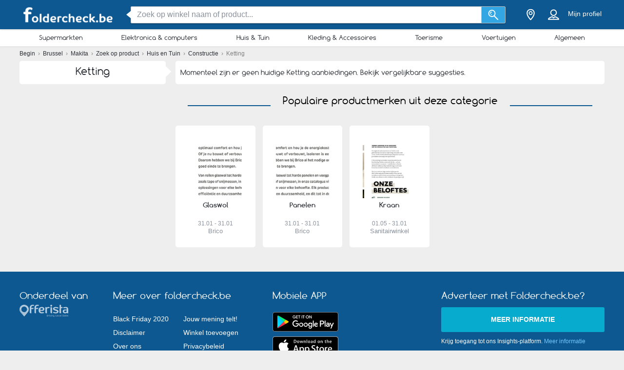

--- FILE ---
content_type: application/javascript; charset=utf-8
request_url: https://fundingchoicesmessages.google.com/f/AGSKWxULrJ5bgF0K76nJP0dsT8Ln4-k4xgA0M0e4XNh4iz4vZlEJdF8TwzVmB7JQv5tvNfIF9MtQ9_DxDzBkH_SkCp-XBc_Ub5D4nbh9U5WJgo070Q5MZ_FfPtsxMc41z6Y8f0tkBCumieANnmu-WxZr9ZKrRY1LkjG0Gn6bfP7QGLc2PD4iUZwmURBkjvQ1/_/anchorad.-ads-production..pl/ads//mjx-oas./google728.
body_size: -1292
content:
window['0408aaf1-1d45-4691-8916-fac2ff656ca2'] = true;

--- FILE ---
content_type: image/svg+xml
request_url: https://static.foldercheck.be/img/mobile/google-play-badge-current.svg
body_size: 1743
content:
<svg id="artwork" xmlns="http://www.w3.org/2000/svg" xmlns:xlink="http://www.w3.org/1999/xlink" viewBox="10 10 135 40"><defs><style>.cls-1,.cls-11,.cls-3,.cls-4{fill:#fff;}.cls-1{fill-opacity:0;}.cls-2{fill:#a6a6a6;}.cls-3{stroke:#fff;stroke-miterlimit:10;stroke-width:0.2px;}.cls-5{fill:url(#linear-gradient);}.cls-6{fill:url(#linear-gradient-2);}.cls-7{fill:url(#linear-gradient-3);}.cls-8{fill:url(#linear-gradient-4);}.cls-9{opacity:0.2;}.cls-10,.cls-11,.cls-9{isolation:isolate;}.cls-10{opacity:0.12;}.cls-11{opacity:0.25;}</style><linearGradient id="linear-gradient" x1="31.8" y1="183.29" x2="15.02" y2="166.51" gradientTransform="matrix(1, 0, 0, -1, 0, 202)" gradientUnits="userSpaceOnUse"><stop offset="0" stop-color="#00a0ff"/><stop offset="0.01" stop-color="#00a1ff"/><stop offset="0.26" stop-color="#00beff"/><stop offset="0.51" stop-color="#00d2ff"/><stop offset="0.76" stop-color="#00dfff"/><stop offset="1" stop-color="#00e3ff"/></linearGradient><linearGradient id="linear-gradient-2" x1="43.83" y1="172" x2="19.64" y2="172" gradientTransform="matrix(1, 0, 0, -1, 0, 202)" gradientUnits="userSpaceOnUse"><stop offset="0" stop-color="#ffe000"/><stop offset="0.41" stop-color="#ffbd00"/><stop offset="0.78" stop-color="orange"/><stop offset="1" stop-color="#ff9c00"/></linearGradient><linearGradient id="linear-gradient-3" x1="34.83" y1="169.7" x2="12.07" y2="146.95" gradientTransform="matrix(1, 0, 0, -1, 0, 202)" gradientUnits="userSpaceOnUse"><stop offset="0" stop-color="#ff3a44"/><stop offset="1" stop-color="#c31162"/></linearGradient><linearGradient id="linear-gradient-4" x1="17.3" y1="191.82" x2="27.46" y2="181.66" gradientTransform="matrix(1, 0, 0, -1, 0, 202)" gradientUnits="userSpaceOnUse"><stop offset="0" stop-color="#32a071"/><stop offset="0.07" stop-color="#2da771"/><stop offset="0.48" stop-color="#15cf74"/><stop offset="0.8" stop-color="#06e775"/><stop offset="1" stop-color="#00f076"/></linearGradient></defs><title>google-play-badge</title><rect class="cls-1" width="155" height="60"/><rect x="10" y="10" width="135" height="40" rx="5" ry="5"/><path class="cls-2" d="M140,10.8a4.2,4.2,0,0,1,4.2,4.2V45a4.2,4.2,0,0,1-4.2,4.2H15A4.2,4.2,0,0,1,10.8,45V15A4.2,4.2,0,0,1,15,10.8H140m0-.8H15a5,5,0,0,0-5,5V45a5,5,0,0,0,5,5H140a5,5,0,0,0,5-5V15a5,5,0,0,0-5-5Z"/><path class="cls-3" d="M57.42,20.24a2.71,2.71,0,0,1-.75,2,2.91,2.91,0,0,1-2.2.89,3.15,3.15,0,0,1-2.21-5.37,3,3,0,0,1,2.21-.9,3.1,3.1,0,0,1,1.23.25,2.47,2.47,0,0,1,.94.67l-.53.53a2,2,0,0,0-1.64-.71A2.32,2.32,0,0,0,52.14,20a2.36,2.36,0,0,0,4,1.73,1.89,1.89,0,0,0,.5-1.22H54.47v-.72h2.91A2.54,2.54,0,0,1,57.42,20.24Z"/><path class="cls-3" d="M62,17.74H59.3v1.9h2.46v.72H59.3v1.9H62V23h-3.5V17H62Z"/><path class="cls-3" d="M65.28,23h-.77V17.74H62.83V17H67v.74H65.28Z"/><path class="cls-3" d="M69.94,23V17h.77v6Z"/><path class="cls-3" d="M74.13,23h-.77V17.74H71.68V17H75.8v.74H74.13Z"/><path class="cls-3" d="M83.61,22.22a3.12,3.12,0,0,1-4.4,0,3.24,3.24,0,0,1,0-4.45,3.1,3.1,0,0,1,4.4,0,3.23,3.23,0,0,1,0,4.45Zm-3.83-.5a2.31,2.31,0,0,0,3.26,0,2.56,2.56,0,0,0,0-3.44,2.31,2.31,0,0,0-3.26,0,2.56,2.56,0,0,0,0,3.44Z"/><path class="cls-3" d="M85.58,23V17h.94l2.92,4.67h0l0-1.16V17h.77v6h-.8l-3.05-4.89h0l0,1.16V23Z"/><path class="cls-4" d="M78.14,31.75A4.25,4.25,0,1,0,82.41,36,4.19,4.19,0,0,0,78.14,31.75Zm0,6.83A2.58,2.58,0,1,1,80.54,36,2.46,2.46,0,0,1,78.14,38.58Zm-9.31-6.83A4.25,4.25,0,1,0,73.09,36,4.19,4.19,0,0,0,68.82,31.75Zm0,6.83A2.58,2.58,0,1,1,71.22,36,2.46,2.46,0,0,1,68.82,38.58ZM57.74,33.06v1.8h4.32a3.77,3.77,0,0,1-1,2.27,4.42,4.42,0,0,1-3.33,1.32,4.8,4.8,0,0,1,0-9.6A4.6,4.6,0,0,1,61,30.14l1.27-1.27A6.29,6.29,0,0,0,57.74,27a6.61,6.61,0,1,0,0,13.21,6,6,0,0,0,4.61-1.85,6,6,0,0,0,1.56-4.22,5.87,5.87,0,0,0-.1-1.13Zm45.31,1.4a4,4,0,0,0-3.64-2.71,4,4,0,0,0-4,4.25,4.16,4.16,0,0,0,4.22,4.25,4.23,4.23,0,0,0,3.54-1.88l-1.45-1a2.43,2.43,0,0,1-2.09,1.18,2.16,2.16,0,0,1-2.06-1.29l5.69-2.35Zm-5.8,1.42a2.33,2.33,0,0,1,2.22-2.48,1.65,1.65,0,0,1,1.58.9ZM92.63,40H94.5V27.5H92.63Zm-3.06-7.3H89.5a3,3,0,0,0-2.24-1,4.26,4.26,0,0,0,0,8.51,2.9,2.9,0,0,0,2.24-1h.06v.61c0,1.63-.87,2.5-2.27,2.5a2.35,2.35,0,0,1-2.14-1.51l-1.63.68a4.05,4.05,0,0,0,3.77,2.51c2.19,0,4-1.29,4-4.43V32H89.57Zm-2.14,5.88a2.59,2.59,0,0,1,0-5.16A2.4,2.4,0,0,1,89.7,36,2.38,2.38,0,0,1,87.42,38.58ZM111.81,27.5h-4.47V40h1.87V35.26h2.61a3.89,3.89,0,1,0,0-7.76Zm0,6H109.2V29.24h2.65a2.14,2.14,0,1,1,0,4.29Zm11.53-1.8a3.5,3.5,0,0,0-3.33,1.91l1.66.69a1.77,1.77,0,0,1,1.7-.92,1.8,1.8,0,0,1,2,1.61v.13a4.13,4.13,0,0,0-1.95-.48c-1.79,0-3.6,1-3.6,2.81a2.89,2.89,0,0,0,3.1,2.75A2.63,2.63,0,0,0,125.32,39h.06v1h1.8V35.19C127.18,33,125.52,31.73,123.39,31.73Zm-.23,6.85c-.61,0-1.46-.31-1.46-1.06,0-1,1.06-1.33,2-1.33a3.32,3.32,0,0,1,1.7.42A2.26,2.26,0,0,1,123.16,38.58ZM133.74,32l-2.14,5.42h-.06L129.32,32h-2l3.33,7.58-1.9,4.21h1.95L135.82,32Zm-16.81,8h1.87V27.5h-1.87Z"/><path class="cls-5" d="M20.44,17.54a2,2,0,0,0-.46,1.4V41.06a2,2,0,0,0,.46,1.4l.07.07L32.9,30.15v-.29L20.51,17.47Z"/><path class="cls-6" d="M37,34.28,32.9,30.15v-.29L37,25.72l.09.05L42,28.56c1.4.79,1.4,2.09,0,2.89l-4.89,2.78Z"/><path class="cls-7" d="M37.12,34.22,32.9,30,20.44,42.46a1.63,1.63,0,0,0,2.08.06l14.61-8.3"/><path class="cls-8" d="M37.12,25.78l-14.61-8.3a1.63,1.63,0,0,0-2.08.06L32.9,30Z"/><path class="cls-9" d="M37,34.13,22.51,42.38a1.67,1.67,0,0,1-2,0h0l-.07.07h0l.07.07h0a1.66,1.66,0,0,0,2,0l14.61-8.3Z"/><path class="cls-10" d="M20.44,42.32a2,2,0,0,1-.46-1.4v.15a2,2,0,0,0,.46,1.4l.07-.07Z"/><path class="cls-10" d="M42,31.3l-5,2.83.09.09L42,31.44a1.75,1.75,0,0,0,1-1.44h0A1.86,1.86,0,0,1,42,31.3Z"/><path class="cls-11" d="M22.51,17.62,42,28.7a1.86,1.86,0,0,1,1,1.3h0a1.75,1.75,0,0,0-1-1.44L22.51,17.48c-1.4-.79-2.54-.13-2.54,1.47v.15C20,17.49,21.12,16.83,22.51,17.62Z"/></svg>